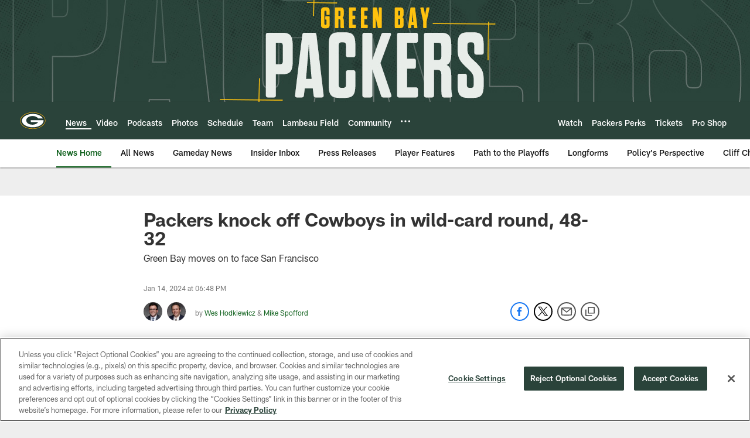

--- FILE ---
content_type: text/html; charset=utf-8
request_url: https://www.google.com/recaptcha/api2/aframe
body_size: 267
content:
<!DOCTYPE HTML><html><head><meta http-equiv="content-type" content="text/html; charset=UTF-8"></head><body><script nonce="lpmVq4UslgF3MMSaWtBINw">/** Anti-fraud and anti-abuse applications only. See google.com/recaptcha */ try{var clients={'sodar':'https://pagead2.googlesyndication.com/pagead/sodar?'};window.addEventListener("message",function(a){try{if(a.source===window.parent){var b=JSON.parse(a.data);var c=clients[b['id']];if(c){var d=document.createElement('img');d.src=c+b['params']+'&rc='+(localStorage.getItem("rc::a")?sessionStorage.getItem("rc::b"):"");window.document.body.appendChild(d);sessionStorage.setItem("rc::e",parseInt(sessionStorage.getItem("rc::e")||0)+1);localStorage.setItem("rc::h",'1769252764135');}}}catch(b){}});window.parent.postMessage("_grecaptcha_ready", "*");}catch(b){}</script></body></html>

--- FILE ---
content_type: text/javascript; charset=utf-8
request_url: https://auth-id.packers.com/accounts.webSdkBootstrap?apiKey=4_5ypIxyFmXwkbaj3rITn4IQ&pageURL=https%3A%2F%2Fwww.packers.com%2Fnews%2Fin-game-updates-packers-cowboys-wild-card-2023&sdk=js_latest&sdkBuild=18435&format=json
body_size: 417
content:
{
  "callId": "019befaea75a7395adde1d456bc17044",
  "errorCode": 0,
  "apiVersion": 2,
  "statusCode": 200,
  "statusReason": "OK",
  "time": "2026-01-24T11:05:59.396Z",
  "hasGmid": "ver4"
}